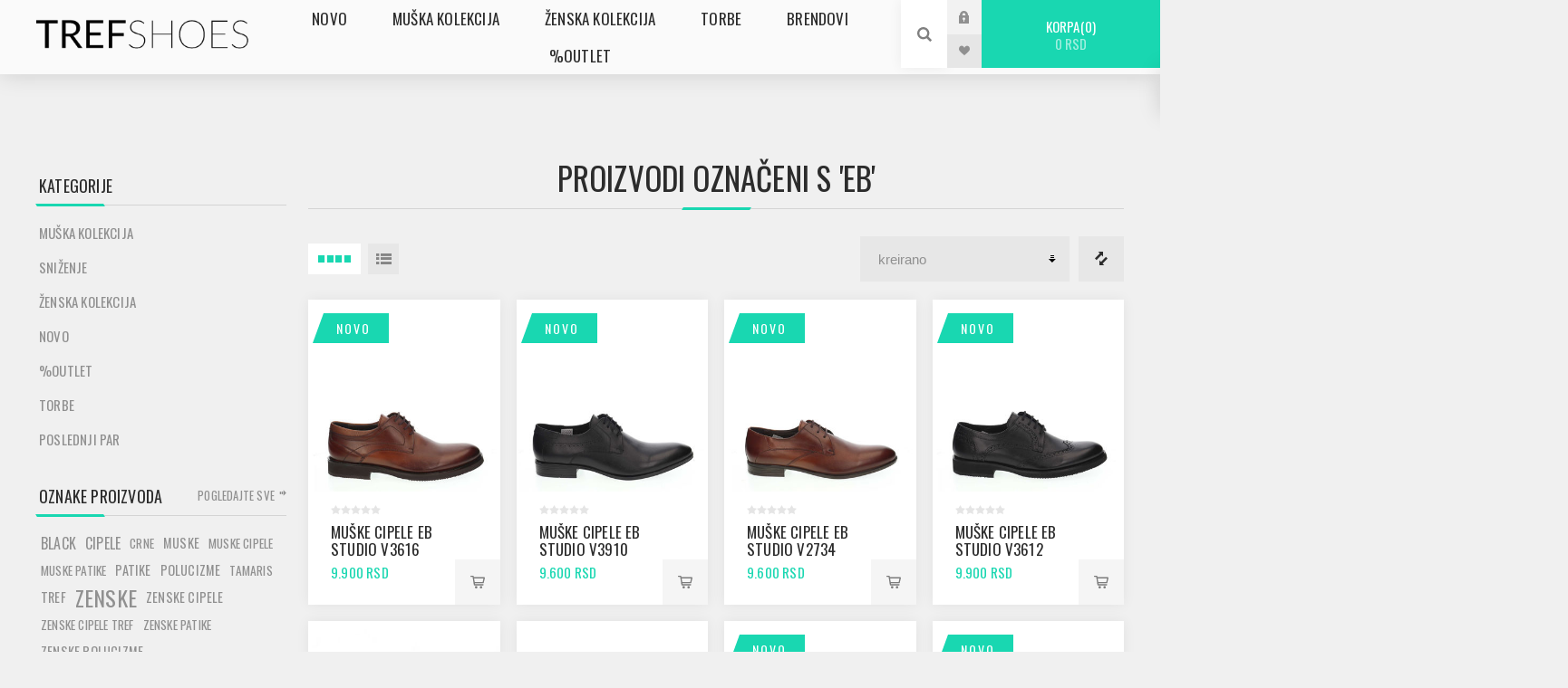

--- FILE ---
content_type: text/html; charset=utf-8
request_url: https://trefshoes.rs/eb
body_size: 9418
content:
<!DOCTYPE html><html lang=sr class=html-product-tag-page><head><title>Proizvodi ozna&#x10D;eni s &#x27;eb&#x27; - Obu&#x107;a Tref shoes - online prodaja</title><meta charset=UTF-8><meta name=description content=""><meta name=keywords content=""><meta name=generator content=nopCommerce><meta name=viewport content="width=device-width, initial-scale=1.0, user-scalable=0, minimum-scale=1.0, maximum-scale=1.0"><link href="https://fonts.googleapis.com/css2?family=Oswald:wght@200;300;400;500;600;700&amp;display=swap" rel=stylesheet><meta name=google-site-verification content=c7yhxxWQve6FnsNzupajniBOMbWBf2IOW7wwtCRan_0><script async src="https://www.googletagmanager.com/gtag/js?id=G-TP2D1BQCFS"></script><script>function gtag(){dataLayer.push(arguments)}window.dataLayer=window.dataLayer||[];gtag("js",new Date);gtag("config","G-TP2D1BQCFS")</script><script async src="https://www.googletagmanager.com/gtag/js?id=UA-181767990-1"></script><script>function gtag(){dataLayer.push(arguments)}window.dataLayer=window.dataLayer||[];gtag("js",new Date);gtag("config","UA-181767990-1")</script><script>!function(n,t,i,r,u,f,e){n.fbq||(u=n.fbq=function(){u.callMethod?u.callMethod.apply(u,arguments):u.queue.push(arguments)},n._fbq||(n._fbq=u),u.push=u,u.loaded=!0,u.version="2.0",u.queue=[],f=t.createElement(i),f.async=!0,f.src=r,e=t.getElementsByTagName(i)[0],e.parentNode.insertBefore(f,e))}(window,document,"script","https://connect.facebook.net/en_US/fbevents.js");fbq("init","444352043258393");fbq("track","PageView")</script><noscript><img height=1 width=1 style=display:none src="https://www.facebook.com/tr?id=444352043258393&amp;ev=PageView&amp;noscript=1"></noscript><meta name=facebook-domain-verification content=8azlrcrgjj3kcc14h5ff2bi4ue2ozp><script>(function(n,t,i,r,u){n[r]=n[r]||[];n[r].push({"gtm.start":(new Date).getTime(),event:"gtm.js"});var e=t.getElementsByTagName(i)[0],f=t.createElement(i),o=r!="dataLayer"?"&l="+r:"";f.async=!0;f.src="https://www.googletagmanager.com/gtm.js?id="+u+o;e.parentNode.insertBefore(f,e)})(window,document,"script","dataLayer","GTM-577HKRJ")</script><script async src="https://www.googletagmanager.com/gtag/js?id=G-451THQL2Z0"></script><script>function gtag(){dataLayer.push(arguments)}window.dataLayer=window.dataLayer||[];gtag("js",new Date);gtag("config","G-451THQL2Z0")</script><link href=/Themes/Venture/Content/slick/slick-theme.css rel=stylesheet><link href=/Themes/Venture/Content/slick/slick.css rel=stylesheet><link href=/Themes/Venture/Content/css/styles.css rel=stylesheet><link href=/Themes/Venture/Content/css/mobile.css rel=stylesheet><link href=/Themes/Venture/Content/css/480.css rel=stylesheet><link href=/Themes/Venture/Content/css/768.css rel=stylesheet><link href=/Themes/Venture/Content/css/1200.css rel=stylesheet><link href=/Plugins/SevenSpikes.Core/Styles/perfect-scrollbar.min.css rel=stylesheet><link href=/Plugins/SevenSpikes.Nop.Plugins.MegaMenu/Themes/Venture/Content/MegaMenu.css rel=stylesheet><link href=/Plugins/SevenSpikes.Nop.Plugins.InstantSearch/Themes/Venture/Content/InstantSearch.css rel=stylesheet><link href=/Plugins/SevenSpikes.Nop.Plugins.QuickView/Themes/Venture/Content/QuickView.css rel=stylesheet><link href=/lib/fineuploader/fine-uploader.min.css rel=stylesheet><link href=/Plugins/SevenSpikes.Nop.Plugins.ProductRibbons/Styles/Ribbons.common.css rel=stylesheet><link href=/Plugins/SevenSpikes.Nop.Plugins.ProductRibbons/Themes/Venture/Content/Ribbons.css rel=stylesheet><link href=/Plugins/SevenSpikes.Nop.Plugins.AjaxCart/Themes/Venture/Content/ajaxCart.css rel=stylesheet><link href="/Themes/Venture/Content/css/theme.custom-1.css?v=113" rel=stylesheet><link rel="shortcut icon" href=\icons\icons_0\favicon-_1_.ico><body class="products-by-tag-page-body light-theme"><noscript><iframe src="https://www.googletagmanager.com/ns.html?id=GTM-577HKRJ" height=0 width=0 style=display:none;visibility:hidden></iframe></noscript><div class=page-loader><div class=loader></div></div><div class=ajax-loading-block-window style=display:none></div><div id=dialog-notifications-success title=Obavijest style=display:none></div><div id=dialog-notifications-error title=Greška style=display:none></div><div id=dialog-notifications-warning title=Upozorenje style=display:none></div><div id=bar-notification class=bar-notification-container data-close=Zatvorite></div><!--[if lte IE 8]><div style=clear:both;height:59px;text-align:center;position:relative><a href=http://www.microsoft.com/windows/internet-explorer/default.aspx target=_blank> <img src=/Themes/Venture/Content/img/ie_warning.jpg height=42 width=820 alt="You are using an outdated browser. For a faster, safer browsing experience, upgrade for free today."> </a></div><![endif]--><div class=master-wrapper-page><div class=header><div class=header-upper><div class=header-selectors-wrapper></div></div><div class=header-lower><div class=header-left><div class=header-logo><a href="/" class=logo> <img alt="Tref Shoes" src=/images/thumbs/0000127_tref-logo.png></a></div></div><div class=header-center><div class="header-menu light-layout"><div class=close-menu><div class=mobile-logo><a href="/" class=logo> <img alt="Tref Shoes" src=/images/thumbs/0000127_tref-logo.png></a></div><span>Close</span></div><ul class=mega-menu data-isrtlenabled=false data-enableclickfordropdown=false><li><a href=/novo><span>Novo</span></a><li class=has-sublist><a class=with-subcategories href=/muska-obuca><span>Mu&#x161;ka kolekcija</span></a><div class=plus-button></div><div class=sublist-wrap><ul class=sublist><li class=back-button><span>Nazad</span><li><a class=lastLevelCategory href=/muske-patike title=Patike><span>Patike</span></a><li><a class=lastLevelCategory href=/muske-cipele title=Cipele><span>Cipele</span></a><li><a class=lastLevelCategory href=/muske-papuce title=Papuče><span>Papu&#x10D;e</span></a><li><a class=lastLevelCategory href=/muske-sandale title=Sandale><span>Sandale</span></a><li><a class=lastLevelCategory href=/muske-polucizme title=Polučizme><span>Polu&#x10D;izme</span></a></ul></div><li class=has-sublist><a class=with-subcategories href=/zenska-obuca><span>&#x17D;enska kolekcija</span></a><div class=plus-button></div><div class=sublist-wrap><ul class=sublist><li class=back-button><span>Nazad</span><li><a class=lastLevelCategory href=/zenske-patike title=Patike><span>Patike</span></a><li><a class=lastLevelCategory href=/zenske-cipele title=Cipele><span>Cipele</span></a><li><a class=lastLevelCategory href=/zenske-cipele-sa-stiklom title="Cipele sa štiklom"><span>Cipele sa &#x161;tiklom</span></a><li><a class=lastLevelCategory href=/zenske-baletanke title=Baletanke><span>Baletanke</span></a><li><a class=lastLevelCategory href=/zenske-sandale title=Sandale><span>Sandale</span></a><li><a class=lastLevelCategory href=/zenske-papuce title=Papuče><span>Papu&#x10D;e</span></a><li><a class=lastLevelCategory href=/zenske-polucizme title=Polučizme><span>Polu&#x10D;izme</span></a><li><a class=lastLevelCategory href=/zenske-cizme title=Čizme><span>&#x10C;izme</span></a></ul></div><li><a href=/torbe-2><span>Torbe</span></a><li class="has-sublist with-dropdown-in-grid"><a class=with-subcategories href=/manufacturer/all title=Brendovi><span>Brendovi</span></a><div class="dropdown manufacturers fullWidth boxes-8"><div class=row-wrapper><div class=row><div class=box><div class=title><a class=manufacturer href=/rieker title=Rieker><span>Rieker</span></a></div><div class=picture><a class=manufacturer href=/rieker title=Rieker> <img class=lazy src="[data-uri]" data-original=/images/thumbs/0054057_rieker_165.png alt="Slika za kategoriju Rieker" title="Slika za kategoriju Rieker"> </a></div></div><div class=box><div class=title><a class=manufacturer href=/tamaris title=Tamaris><span>Tamaris</span></a></div><div class=picture><a class=manufacturer href=/tamaris title=Tamaris> <img class=lazy src="[data-uri]" data-original=/images/thumbs/0000145_tamaris_165.png alt="Slika za kategoriju Tamaris" title="Slika za kategoriju Tamaris"> </a></div></div><div class=box><div class=title><a class=manufacturer href=/hanox title=Hanox><span>Hanox</span></a></div><div class=picture><a class=manufacturer href=/hanox title=Hanox> <img class=lazy src="[data-uri]" data-original=/images/thumbs/0063885_hanox_165.jpeg alt="Slika za kategoriju Hanox" title="Slika za kategoriju Hanox"> </a></div></div><div class=box><div class=title><a class=manufacturer href=/pepe-jeans title="Pepe Jeans"><span>Pepe Jeans</span></a></div><div class=picture><a class=manufacturer href=/pepe-jeans title="Pepe Jeans"> <img class=lazy src="[data-uri]" data-original=/images/thumbs/0053888_pepe-jeans_165.jpeg alt="Slika za kategoriju Pepe Jeans" title="Slika za kategoriju Pepe Jeans"> </a></div></div><div class=box><div class=title><a class=manufacturer href=/caprice title=Caprice><span>Caprice</span></a></div><div class=picture><a class=manufacturer href=/caprice title=Caprice> <img class=lazy src="[data-uri]" data-original=/images/thumbs/0000153_caprice_165.png alt="Slika za kategoriju Caprice" title="Slika za kategoriju Caprice"> </a></div></div><div class=box><div class=title><a class=manufacturer href=/lucy-comfort title="Lucy Comfort"><span>Lucy Comfort</span></a></div><div class=picture><a class=manufacturer href=/lucy-comfort title="Lucy Comfort"> <img class=lazy src="[data-uri]" data-original=/images/thumbs/0063386_lucy-comfort_165.png alt="Slika za kategoriju Lucy Comfort" title="Slika za kategoriju Lucy Comfort"> </a></div></div><div class=box><div class=title><a class=manufacturer href=/john-richardo title="John Richardo"><span>John Richardo</span></a></div><div class=picture><a class=manufacturer href=/john-richardo title="John Richardo"> <img class=lazy src="[data-uri]" data-original=/images/thumbs/0063989_john-richardo_165.jpeg alt="Slika za kategoriju John Richardo" title="Slika za kategoriju John Richardo"> </a></div></div><div class=box><div class=title><a class=manufacturer href=/m-gess title=mGESS><span>mGESS</span></a></div><div class=picture><a class=manufacturer href=/m-gess title=mGESS> <img class=lazy src="[data-uri]" data-original=/images/thumbs/0064843_mgess_165.jpeg alt="Slika za kategoriju mGESS" title="Slika za kategoriju mGESS"> </a></div></div></div></div></div><li><a href=/outlet><span>%Outlet</span></a></ul><div class=menu-title><span>Menu</span></div><ul class=mega-menu-responsive><li><a href=/novo><span>Novo</span></a><li class=has-sublist><a class=with-subcategories href=/muska-obuca><span>Mu&#x161;ka kolekcija</span></a><div class=plus-button></div><div class=sublist-wrap><ul class=sublist><li class=back-button><span>Nazad</span><li><a class=lastLevelCategory href=/muske-patike title=Patike><span>Patike</span></a><li><a class=lastLevelCategory href=/muske-cipele title=Cipele><span>Cipele</span></a><li><a class=lastLevelCategory href=/muske-papuce title=Papuče><span>Papu&#x10D;e</span></a><li><a class=lastLevelCategory href=/muske-sandale title=Sandale><span>Sandale</span></a><li><a class=lastLevelCategory href=/muske-polucizme title=Polučizme><span>Polu&#x10D;izme</span></a></ul></div><li class=has-sublist><a class=with-subcategories href=/zenska-obuca><span>&#x17D;enska kolekcija</span></a><div class=plus-button></div><div class=sublist-wrap><ul class=sublist><li class=back-button><span>Nazad</span><li><a class=lastLevelCategory href=/zenske-patike title=Patike><span>Patike</span></a><li><a class=lastLevelCategory href=/zenske-cipele title=Cipele><span>Cipele</span></a><li><a class=lastLevelCategory href=/zenske-cipele-sa-stiklom title="Cipele sa štiklom"><span>Cipele sa &#x161;tiklom</span></a><li><a class=lastLevelCategory href=/zenske-baletanke title=Baletanke><span>Baletanke</span></a><li><a class=lastLevelCategory href=/zenske-sandale title=Sandale><span>Sandale</span></a><li><a class=lastLevelCategory href=/zenske-papuce title=Papuče><span>Papu&#x10D;e</span></a><li><a class=lastLevelCategory href=/zenske-polucizme title=Polučizme><span>Polu&#x10D;izme</span></a><li><a class=lastLevelCategory href=/zenske-cizme title=Čizme><span>&#x10C;izme</span></a></ul></div><li><a href=/torbe-2><span>Torbe</span></a><li class=has-sublist><a class=with-subcategories href=/manufacturer/all title=Brendovi><span>Brendovi</span></a><div class=plus-button></div><div class=sublist-wrap><ul class=sublist><li class=back-button><span>Nazad</span><li><a href=/rieker title=Rieker><span>Rieker</span></a><li><a href=/tamaris title=Tamaris><span>Tamaris</span></a><li><a href=/hanox title=Hanox><span>Hanox</span></a><li><a href=/pepe-jeans title="Pepe Jeans"><span>Pepe Jeans</span></a><li><a href=/caprice title=Caprice><span>Caprice</span></a><li><a href=/lucy-comfort title="Lucy Comfort"><span>Lucy Comfort</span></a><li><a href=/john-richardo title="John Richardo"><span>John Richardo</span></a><li><a href=/m-gess title=mGESS><span>mGESS</span></a><li><a class=view-all href=/manufacturer/all title="View All"> <span>View All</span> </a></ul></div><li><a href=/outlet><span>%Outlet</span></a></ul><div class=mobile-menu-items><div class=header-links><div class=header-links-box><div class="header-links-box-top not-authenticated"><div class="header-link-wrapper login"><a href="/login?returnUrl=%2Feb" title=Prijava class=ico-login>Prijava</a></div><div class="header-link-wrapper register"><a href="/register?returnUrl=%2Feb" title="Registrujte se" class=ico-register>Registrujte se</a></div></div><div class=header-links-box-bottom><div class=header-link-wrapper><a href=/wishlist title="Lista želja" class=ico-wishlist> <span class=wishlist-label>Lista želja</span> <span class=wishlist-qty>(0)</span> </a></div></div></div></div></div></div></div><div class=header-right><div class="search-box store-search-box"><form method=get id=small-search-box-form action=/search><input type=search class=search-box-text id=small-searchterms autocomplete=off name=q placeholder=Pretraga aria-label=Pretraga> <input type=hidden class=instantSearchResourceElement data-highlightfirstfoundelement=true data-minkeywordlength=2 data-defaultproductsortoption=5 data-instantsearchurl=/instantSearchFor data-searchpageurl=/search data-searchinproductdescriptions=true data-numberofvisibleproducts=5> <input type=submit class="button-1 search-box-button" value=Pretraga></form><div class=search-opener>Pretraga</div></div><div class=header-links><div class=header-links-box><div class="header-links-box-top not-authenticated"><div class="header-link-wrapper login"><a href="/login?returnUrl=%2Feb" title=Prijava class=ico-login>Prijava</a></div><div class="header-link-wrapper register"><a href="/register?returnUrl=%2Feb" title="Registrujte se" class=ico-register>Registrujte se</a></div></div><div class=header-links-box-bottom><div class=header-link-wrapper><a href=/wishlist title="Lista želja" class=ico-wishlist> <span class=wishlist-label>Lista želja</span> <span class=wishlist-qty>(0)</span> </a></div></div></div></div><div class=cart-wrapper id=flyout-cart data-removeitemfromcarturl=/VentureTheme/RemoveItemFromCart data-flyoutcarturl=/VentureTheme/FlyoutShoppingCart><div id=topcartlink><a href=/cart class=ico-cart> Korpa<span id=CartQuantityBox class=cart-qty><span class=cart-qty-number>0</span></span> <span class=cart-total>0 RSD</span> </a></div><div class=flyout-cart><div class=mini-shopping-cart><div class=count>Vaša korpa je prazna.</div></div></div></div></div></div></div><div class=overlayOffCanvas></div><div class=responsive-nav-wrapper-parent><div class=responsive-nav-wrapper><div class=menu-title><span>Menu</span></div><div class=mobile-logo><a href="/" class=logo> <img alt="Tref Shoes" src=/images/thumbs/0000127_tref-logo.png></a></div><div class=search-wrap><span>Pretraga</span></div><div class=shopping-cart-link><a href=/cart>Korpa</a></div></div></div><div class=master-wrapper-content><div class=quickViewData data-productselector=.product-item data-productselectorchild=.buttons data-retrievequickviewurl=/quickviewdata data-quickviewbuttontext="Quick View" data-quickviewbuttontitle="Quick View" data-isquickviewpopupdraggable=False data-enablequickviewpopupoverlay=True data-accordionpanelsheightstyle=content data-getquickviewbuttonroute=/getquickviewbutton></div><div id=product-ribbon-info data-productid=0 data-productboxselector=".product-item, .item-holder" data-productboxpicturecontainerselector=".picture, .item-picture" data-productpagepicturesparentcontainerselector=.product-essential data-productpagebugpicturecontainerselector=.picture data-retrieveproductribbonsurl=/RetrieveProductRibbons></div><div class=ajaxCartInfo data-getajaxcartbuttonurl=/NopAjaxCart/GetAjaxCartButtonsAjax data-productpageaddtocartbuttonselector=.add-to-cart-button data-productboxaddtocartbuttonselector=.product-box-add-to-cart-button data-productboxproductitemelementselector=.product-item data-usenopnotification=False data-nopnotificationresource="
			Proizvod je Dodat u Vašu &lt;a href=&#34;/cart&#34;>korpu&lt;/a>
		" data-enableonproductpage=True data-enableoncatalogpages=True data-minishoppingcartquatityformattingresource=({0}) data-miniwishlistquatityformattingresource=({0}) data-addtowishlistbuttonselector=.add-to-wishlist-button></div><input id=addProductVariantToCartUrl name=addProductVariantToCartUrl type=hidden value=/AddProductFromProductDetailsPageToCartAjax> <input id=addProductToCartUrl name=addProductToCartUrl type=hidden value=/AddProductToCartAjax> <input id=miniShoppingCartUrl name=miniShoppingCartUrl type=hidden value=/MiniShoppingCart> <input id=flyoutShoppingCartUrl name=flyoutShoppingCartUrl type=hidden value=/NopAjaxCartFlyoutShoppingCart> <input id=checkProductAttributesUrl name=checkProductAttributesUrl type=hidden value=/CheckIfProductOrItsAssociatedProductsHasAttributes> <input id=getMiniProductDetailsViewUrl name=getMiniProductDetailsViewUrl type=hidden value=/GetMiniProductDetailsView> <input id=flyoutShoppingCartPanelSelector name=flyoutShoppingCartPanelSelector type=hidden value=#flyout-cart> <input id=shoppingCartMenuLinkSelector name=shoppingCartMenuLinkSelector type=hidden value=.cart-qty> <input id=wishlistMenuLinkSelector name=wishlistMenuLinkSelector type=hidden value=span.wishlist-qty><div class=master-column-wrapper><div class="center-2 items-4"><div class="page product-tag-page"><div class=page-title><h1>Proizvodi ozna&#x10D;eni s &#x27;eb&#x27;</h1></div><div class=page-body><div class=product-selectors><div class=filters-button-wrapper><button class=filters-button>Filteri</button></div><div class=product-viewmode><a href="https://trefshoes.rs/eb?viewmode=grid" title=Rešetka class="viewmode-icon grid items-4 selected">4 Itemi u Re&#x161;etka</a> <a href="https://trefshoes.rs/eb?viewmode=list" title=Lista class="viewmode-icon list">Lista</a></div><div class=compare-products-link><a href=/compareproducts>Lista za poredjenje proizvoda</a></div><div class=product-sorting><select aria-label="Odabir redoslijeda sortiranja proizvoda" id=products-orderby name=products-orderby onchange=setLocation(this.value)><option selected value="https://trefshoes.rs/eb?orderby=15">Kreirano<option value="https://trefshoes.rs/eb?orderby=5">Naziv: A do Z<option value="https://trefshoes.rs/eb?orderby=6">Naziv: Z do A<option value="https://trefshoes.rs/eb?orderby=10">cena: od najni&#x17E;e do najvi&#x161;e<option value="https://trefshoes.rs/eb?orderby=11">cena: od najvi&#x161;e do najni&#x17E;e</select></div></div><div class=product-grid><div class=item-grid><div class=item-box><div class=product-item data-productid=47576><div class=picture><a href=/mu%C5%A1ke-cipele-eb-studio-v3616-antik title="Prikažite detalje za Muške cipele EB Studio V3616 antik"> <img src="[data-uri]" data-lazyloadsrc=/images/thumbs/0082837_muske-cipele-eb-studio-v3616-antik_360.jpeg alt="Slika Muške cipele EB Studio V3616 antik" title="Prikažite detalje za Muške cipele EB Studio V3616 antik" class=picture-img> </a></div><div class=details><h2 class=product-title><a href=/mu%C5%A1ke-cipele-eb-studio-v3616-antik>Mu&#x161;ke cipele EB Studio V3616 antik</a></h2><div class=product-rating-box title="0 ocena(a)"><div class=rating><div style=width:0%></div></div></div><div class=description>Šifra proizvoda: V3616</div><div class=add-info><div class=prices><div class=box-prices-wrapper><span class="price actual-price">9.900 RSD</span></div><div class=additional-price-info></div></div><div class="buttons items-4"><input type=button value="Dodajte listi za poredjenje" title="Dodajte listi za poredjenje" class="button-2 add-to-compare-list-button" onclick="return AjaxCart.addproducttocomparelist(&#34;/compareproducts/add/47576&#34;),!1"> <input type=button value="Dodajte na lista želja" title="Dodajte na lista želja" class="button-2 add-to-wishlist-button" onclick="return AjaxCart.addproducttocart_catalog(&#34;/addproducttocart/catalog/47576/2/1&#34;),!1"> <input type=button value="Dodajte u korpu" title="Dodajte u korpu" class="button-2 product-box-add-to-cart-button" onclick="return AjaxCart.addproducttocart_catalog(&#34;/addproducttocart/catalog/47576/1/1&#34;),!1"></div></div></div></div></div><div class=item-box><div class=product-item data-productid=47575><div class=picture><a href=/mu%C5%A1ke-cipele-eb-studio-v3910-crne title="Prikažite detalje za Muške cipele EB Studio V3910 crne"> <img src="[data-uri]" data-lazyloadsrc=/images/thumbs/0082829_muske-cipele-eb-studio-v3910-crne_360.jpeg alt="Slika Muške cipele EB Studio V3910 crne" title="Prikažite detalje za Muške cipele EB Studio V3910 crne" class=picture-img> </a></div><div class=details><h2 class=product-title><a href=/mu%C5%A1ke-cipele-eb-studio-v3910-crne>Mu&#x161;ke cipele EB Studio V3910 crne</a></h2><div class=product-rating-box title="0 ocena(a)"><div class=rating><div style=width:0%></div></div></div><div class=description>Šifra proizvoda: V3910</div><div class=add-info><div class=prices><div class=box-prices-wrapper><span class="price actual-price">9.600 RSD</span></div><div class=additional-price-info></div></div><div class="buttons items-4"><input type=button value="Dodajte listi za poredjenje" title="Dodajte listi za poredjenje" class="button-2 add-to-compare-list-button" onclick="return AjaxCart.addproducttocomparelist(&#34;/compareproducts/add/47575&#34;),!1"> <input type=button value="Dodajte na lista želja" title="Dodajte na lista želja" class="button-2 add-to-wishlist-button" onclick="return AjaxCart.addproducttocart_catalog(&#34;/addproducttocart/catalog/47575/2/1&#34;),!1"> <input type=button value="Dodajte u korpu" title="Dodajte u korpu" class="button-2 product-box-add-to-cart-button" onclick="return AjaxCart.addproducttocart_catalog(&#34;/addproducttocart/catalog/47575/1/1&#34;),!1"></div></div></div></div></div><div class=item-box><div class=product-item data-productid=47574><div class=picture><a href=/mu%C5%A1ke-cipele-eb-studio-v2734-antik title="Prikažite detalje za Muške cipele EB Studio V2734 antik"> <img src="[data-uri]" data-lazyloadsrc=/images/thumbs/0082822_muske-cipele-eb-studio-v2734-antik_360.jpeg alt="Slika Muške cipele EB Studio V2734 antik" title="Prikažite detalje za Muške cipele EB Studio V2734 antik" class=picture-img> </a></div><div class=details><h2 class=product-title><a href=/mu%C5%A1ke-cipele-eb-studio-v2734-antik>Mu&#x161;ke cipele EB Studio V2734 antik</a></h2><div class=product-rating-box title="0 ocena(a)"><div class=rating><div style=width:0%></div></div></div><div class=description>Šifra proizvoda: V2734</div><div class=add-info><div class=prices><div class=box-prices-wrapper><span class="price actual-price">9.600 RSD</span></div><div class=additional-price-info></div></div><div class="buttons items-4"><input type=button value="Dodajte listi za poredjenje" title="Dodajte listi za poredjenje" class="button-2 add-to-compare-list-button" onclick="return AjaxCart.addproducttocomparelist(&#34;/compareproducts/add/47574&#34;),!1"> <input type=button value="Dodajte na lista želja" title="Dodajte na lista želja" class="button-2 add-to-wishlist-button" onclick="return AjaxCart.addproducttocart_catalog(&#34;/addproducttocart/catalog/47574/2/1&#34;),!1"> <input type=button value="Dodajte u korpu" title="Dodajte u korpu" class="button-2 product-box-add-to-cart-button" onclick="return AjaxCart.addproducttocart_catalog(&#34;/addproducttocart/catalog/47574/1/1&#34;),!1"></div></div></div></div></div><div class=item-box><div class=product-item data-productid=47573><div class=picture><a href=/mu%C5%A1ke-cipele-eb-studio-v3612-crne title="Prikažite detalje za Muške cipele EB Studio  V3612 crne"> <img src="[data-uri]" data-lazyloadsrc=/images/thumbs/0082815_muske-cipele-eb-studio-v3612-crne_360.jpeg alt="Slika Muške cipele EB Studio  V3612 crne" title="Prikažite detalje za Muške cipele EB Studio  V3612 crne" class=picture-img> </a></div><div class=details><h2 class=product-title><a href=/mu%C5%A1ke-cipele-eb-studio-v3612-crne>Mu&#x161;ke cipele EB Studio V3612 crne</a></h2><div class=product-rating-box title="0 ocena(a)"><div class=rating><div style=width:0%></div></div></div><div class=description>Šifra proizvoda: V3612</div><div class=add-info><div class=prices><div class=box-prices-wrapper><span class="price actual-price">9.900 RSD</span></div><div class=additional-price-info></div></div><div class="buttons items-4"><input type=button value="Dodajte listi za poredjenje" title="Dodajte listi za poredjenje" class="button-2 add-to-compare-list-button" onclick="return AjaxCart.addproducttocomparelist(&#34;/compareproducts/add/47573&#34;),!1"> <input type=button value="Dodajte na lista želja" title="Dodajte na lista želja" class="button-2 add-to-wishlist-button" onclick="return AjaxCart.addproducttocart_catalog(&#34;/addproducttocart/catalog/47573/2/1&#34;),!1"> <input type=button value="Dodajte u korpu" title="Dodajte u korpu" class="button-2 product-box-add-to-cart-button" onclick="return AjaxCart.addproducttocart_catalog(&#34;/addproducttocart/catalog/47573/1/1&#34;),!1"></div></div></div></div></div><div class=item-box><div class=product-item data-productid=32543><div class=picture><a href=/mu%C5%A1ke-polu%C4%8Dizme-eb-studio-bs370-crne title="Prikažite detalje za Muške polučizme EB Studio BS370 crne"> <img src="[data-uri]" data-lazyloadsrc=/images/thumbs/0084594_muske-polucizme-eb-studio-bs370-crne_360.jpeg alt="Slika Muške polučizme EB Studio BS370 crne" title="Prikažite detalje za Muške polučizme EB Studio BS370 crne" class=picture-img> </a></div><div class=details><h2 class=product-title><a href=/mu%C5%A1ke-polu%C4%8Dizme-eb-studio-bs370-crne>Mu&#x161;ke polu&#x10D;izme EB Studio BS370 crne</a></h2><div class=product-rating-box title="0 ocena(a)"><div class=rating><div style=width:0%></div></div></div><div class=description>Šifra proizvoda: BS370</div><div class=add-info><div class=prices><div class=box-prices-wrapper><span class="price actual-price">10.240 RSD</span> <span class="price old-price">12.800 RSD</span></div><div class=additional-price-info></div></div><div class="buttons items-4"><input type=button value="Dodajte listi za poredjenje" title="Dodajte listi za poredjenje" class="button-2 add-to-compare-list-button" onclick="return AjaxCart.addproducttocomparelist(&#34;/compareproducts/add/32543&#34;),!1"> <input type=button value="Dodajte na lista želja" title="Dodajte na lista želja" class="button-2 add-to-wishlist-button" onclick="return AjaxCart.addproducttocart_catalog(&#34;/addproducttocart/catalog/32543/2/1&#34;),!1"> <input type=button value="Dodajte u korpu" title="Dodajte u korpu" class="button-2 product-box-add-to-cart-button" onclick="return AjaxCart.addproducttocart_catalog(&#34;/addproducttocart/catalog/32543/1/1&#34;),!1"></div></div></div></div></div><div class=item-box><div class=product-item data-productid=32542><div class=picture><a href=/mu%C5%A1ke-polu%C4%8Dizme-eb-studio-bs370-antik title="Prikažite detalje za Muške polučizme EB Studio BS370 antik"> <img src="[data-uri]" data-lazyloadsrc=/images/thumbs/0084600_muske-polucizme-eb-studio-bs370-antik_360.jpeg alt="Slika Muške polučizme EB Studio BS370 antik" title="Prikažite detalje za Muške polučizme EB Studio BS370 antik" class=picture-img> </a></div><div class=details><h2 class=product-title><a href=/mu%C5%A1ke-polu%C4%8Dizme-eb-studio-bs370-antik>Mu&#x161;ke polu&#x10D;izme EB Studio BS370 antik</a></h2><div class=product-rating-box title="0 ocena(a)"><div class=rating><div style=width:0%></div></div></div><div class=description>Šifra proizvoda: BS370</div><div class=add-info><div class=prices><div class=box-prices-wrapper><span class="price actual-price">10.240 RSD</span> <span class="price old-price">12.800 RSD</span></div><div class=additional-price-info></div></div><div class="buttons items-4"><input type=button value="Dodajte listi za poredjenje" title="Dodajte listi za poredjenje" class="button-2 add-to-compare-list-button" onclick="return AjaxCart.addproducttocomparelist(&#34;/compareproducts/add/32542&#34;),!1"> <input type=button value="Dodajte na lista želja" title="Dodajte na lista želja" class="button-2 add-to-wishlist-button" onclick="return AjaxCart.addproducttocart_catalog(&#34;/addproducttocart/catalog/32542/2/1&#34;),!1"> <input type=button value="Dodajte u korpu" title="Dodajte u korpu" class="button-2 product-box-add-to-cart-button" onclick="return AjaxCart.addproducttocart_catalog(&#34;/addproducttocart/catalog/32542/1/1&#34;),!1"></div></div></div></div></div><div class=item-box><div class=product-item data-productid=32539><div class=picture><a href=/mu%C5%A1ke-cipele-eb-studio-v3701-crne title="Prikažite detalje za Muške cipele EB Studio  V3701 crne"> <img src="[data-uri]" data-lazyloadsrc=/images/thumbs/0082800_muske-cipele-eb-studio-v3701-crne_360.jpeg alt="Slika Muške cipele EB Studio  V3701 crne" title="Prikažite detalje za Muške cipele EB Studio  V3701 crne" class=picture-img> </a></div><div class=details><h2 class=product-title><a href=/mu%C5%A1ke-cipele-eb-studio-v3701-crne>Mu&#x161;ke cipele EB Studio V3701 crne</a></h2><div class=product-rating-box title="0 ocena(a)"><div class=rating><div style=width:0%></div></div></div><div class=description>Šifra proizvoda: V3701</div><div class=add-info><div class=prices><div class=box-prices-wrapper><span class="price actual-price">10.200 RSD</span></div><div class=additional-price-info></div></div><div class="buttons items-4"><input type=button value="Dodajte listi za poredjenje" title="Dodajte listi za poredjenje" class="button-2 add-to-compare-list-button" onclick="return AjaxCart.addproducttocomparelist(&#34;/compareproducts/add/32539&#34;),!1"> <input type=button value="Dodajte na lista želja" title="Dodajte na lista želja" class="button-2 add-to-wishlist-button" onclick="return AjaxCart.addproducttocart_catalog(&#34;/addproducttocart/catalog/32539/2/1&#34;),!1"> <input type=button value="Dodajte u korpu" title="Dodajte u korpu" class="button-2 product-box-add-to-cart-button" onclick="return AjaxCart.addproducttocart_catalog(&#34;/addproducttocart/catalog/32539/1/1&#34;),!1"></div></div></div></div></div><div class=item-box><div class=product-item data-productid=32538><div class=picture><a href=/mu%C5%A1ke-cipele-eb-studio-v3701-antik title="Prikažite detalje za Muške cipele EB Studio V3701 antik"> <img src="[data-uri]" data-lazyloadsrc=/images/thumbs/0082807_muske-cipele-eb-studio-v3701-antik_360.jpeg alt="Slika Muške cipele EB Studio V3701 antik" title="Prikažite detalje za Muške cipele EB Studio V3701 antik" class=picture-img> </a></div><div class=details><h2 class=product-title><a href=/mu%C5%A1ke-cipele-eb-studio-v3701-antik>Mu&#x161;ke cipele EB Studio V3701 antik</a></h2><div class=product-rating-box title="0 ocena(a)"><div class=rating><div style=width:0%></div></div></div><div class=description>Šifra proizvoda: V3701</div><div class=add-info><div class=prices><div class=box-prices-wrapper><span class="price actual-price">10.200 RSD</span></div><div class=additional-price-info></div></div><div class="buttons items-4"><input type=button value="Dodajte listi za poredjenje" title="Dodajte listi za poredjenje" class="button-2 add-to-compare-list-button" onclick="return AjaxCart.addproducttocomparelist(&#34;/compareproducts/add/32538&#34;),!1"> <input type=button value="Dodajte na lista želja" title="Dodajte na lista želja" class="button-2 add-to-wishlist-button" onclick="return AjaxCart.addproducttocart_catalog(&#34;/addproducttocart/catalog/32538/2/1&#34;),!1"> <input type=button value="Dodajte u korpu" title="Dodajte u korpu" class="button-2 product-box-add-to-cart-button" onclick="return AjaxCart.addproducttocart_catalog(&#34;/addproducttocart/catalog/32538/1/1&#34;),!1"></div></div></div></div></div><div class=item-box><div class=product-item data-productid=32537><div class=picture><a href=/mu%C5%A1ke-cipele-eb-studio-v2849-crne title="Prikažite detalje za Muške cipele EB Studio V2849 crne"> <img src="[data-uri]" data-lazyloadsrc=/images/thumbs/0056688_muske-cipele-eb-studio-v2849-crne_360.jpeg alt="Slika Muške cipele EB Studio V2849 crne" title="Prikažite detalje za Muške cipele EB Studio V2849 crne" class=picture-img> </a></div><div class=details><h2 class=product-title><a href=/mu%C5%A1ke-cipele-eb-studio-v2849-crne>Mu&#x161;ke cipele EB Studio V2849 crne</a></h2><div class=product-rating-box title="0 ocena(a)"><div class=rating><div style=width:0%></div></div></div><div class=description>Šifra proizvoda: V2849</div><div class=add-info><div class=prices><div class=box-prices-wrapper><span class="price actual-price">9.900 RSD</span></div><div class=additional-price-info></div></div><div class="buttons items-4"><input type=button value="Dodajte listi za poredjenje" title="Dodajte listi za poredjenje" class="button-2 add-to-compare-list-button" onclick="return AjaxCart.addproducttocomparelist(&#34;/compareproducts/add/32537&#34;),!1"> <input type=button value="Dodajte na lista želja" title="Dodajte na lista želja" class="button-2 add-to-wishlist-button" onclick="return AjaxCart.addproducttocart_catalog(&#34;/addproducttocart/catalog/32537/2/1&#34;),!1"> <input type=button value="Dodajte u korpu" title="Dodajte u korpu" class="button-2 product-box-add-to-cart-button" onclick="return AjaxCart.addproducttocart_catalog(&#34;/addproducttocart/catalog/32537/1/1&#34;),!1"></div></div></div></div></div><div class=item-box><div class=product-item data-productid=32454><div class=picture><a href=/mu%C5%A1ke-cipele-eb-studio-v2931-crne title="Prikažite detalje za Muške cipele EB Studio  V2931 crne"> <img src="[data-uri]" data-lazyloadsrc=/images/thumbs/0056664_muske-cipele-eb-studio-v2931-crne_360.jpeg alt="Slika Muške cipele EB Studio  V2931 crne" title="Prikažite detalje za Muške cipele EB Studio  V2931 crne" class=picture-img> </a></div><div class=details><h2 class=product-title><a href=/mu%C5%A1ke-cipele-eb-studio-v2931-crne>Mu&#x161;ke cipele EB Studio V2931 crne</a></h2><div class=product-rating-box title="0 ocena(a)"><div class=rating><div style=width:0%></div></div></div><div class=description>Šifra proizvoda: V2931</div><div class=add-info><div class=prices><div class=box-prices-wrapper><span class="price actual-price">7.680 RSD</span> <span class="price old-price">9.600 RSD</span></div><div class=additional-price-info></div></div><div class="buttons items-4"><input type=button value="Dodajte listi za poredjenje" title="Dodajte listi za poredjenje" class="button-2 add-to-compare-list-button" onclick="return AjaxCart.addproducttocomparelist(&#34;/compareproducts/add/32454&#34;),!1"> <input type=button value="Dodajte na lista želja" title="Dodajte na lista želja" class="button-2 add-to-wishlist-button" onclick="return AjaxCart.addproducttocart_catalog(&#34;/addproducttocart/catalog/32454/2/1&#34;),!1"> <input type=button value="Dodajte u korpu" title="Dodajte u korpu" class="button-2 product-box-add-to-cart-button" onclick="return AjaxCart.addproducttocart_catalog(&#34;/addproducttocart/catalog/32454/1/1&#34;),!1"></div></div></div></div></div><div class=item-box><div class=product-item data-productid=32453><div class=picture><a href=/mu%C5%A1ke-cipele-eb-studio-v2931-antik title="Prikažite detalje za Muške cipele EB Studio  V2931 antik"> <img src="[data-uri]" data-lazyloadsrc=/images/thumbs/0056716_muske-cipele-eb-studio-v2931-antik_360.jpeg alt="Slika Muške cipele EB Studio  V2931 antik" title="Prikažite detalje za Muške cipele EB Studio  V2931 antik" class=picture-img> </a></div><div class=details><h2 class=product-title><a href=/mu%C5%A1ke-cipele-eb-studio-v2931-antik>Mu&#x161;ke cipele EB Studio V2931 antik</a></h2><div class=product-rating-box title="0 ocena(a)"><div class=rating><div style=width:0%></div></div></div><div class=description>Šifra proizvoda: V2931</div><div class=add-info><div class=prices><div class=box-prices-wrapper><span class="price actual-price">7.680 RSD</span> <span class="price old-price">9.600 RSD</span></div><div class=additional-price-info></div></div><div class="buttons items-4"><input type=button value="Dodajte listi za poredjenje" title="Dodajte listi za poredjenje" class="button-2 add-to-compare-list-button" onclick="return AjaxCart.addproducttocomparelist(&#34;/compareproducts/add/32453&#34;),!1"> <input type=button value="Dodajte na lista želja" title="Dodajte na lista želja" class="button-2 add-to-wishlist-button" onclick="return AjaxCart.addproducttocart_catalog(&#34;/addproducttocart/catalog/32453/2/1&#34;),!1"> <input type=button value="Dodajte u korpu" title="Dodajte u korpu" class="button-2 product-box-add-to-cart-button" onclick="return AjaxCart.addproducttocart_catalog(&#34;/addproducttocart/catalog/32453/1/1&#34;),!1"></div></div></div></div></div><div class=item-box><div class=product-item data-productid=32452><div class=picture><a href=/mu%C5%A1ke-cipele-eb-studio-v2801-crne title="Prikažite detalje za Muške cipele EB Studio  V2801 crne"> <img src="[data-uri]" data-lazyloadsrc=/images/thumbs/0056670_muske-cipele-eb-studio-v2801-crne_360.jpeg alt="Slika Muške cipele EB Studio  V2801 crne" title="Prikažite detalje za Muške cipele EB Studio  V2801 crne" class=picture-img> </a></div><div class=details><h2 class=product-title><a href=/mu%C5%A1ke-cipele-eb-studio-v2801-crne>Mu&#x161;ke cipele EB Studio V2801 crne</a></h2><div class=product-rating-box title="0 ocena(a)"><div class=rating><div style=width:0%></div></div></div><div class=description>Šifra proizvoda: V2801</div><div class=add-info><div class=prices><div class=box-prices-wrapper><span class="price actual-price">9.600 RSD</span></div><div class=additional-price-info></div></div><div class="buttons items-4"><input type=button value="Dodajte listi za poredjenje" title="Dodajte listi za poredjenje" class="button-2 add-to-compare-list-button" onclick="return AjaxCart.addproducttocomparelist(&#34;/compareproducts/add/32452&#34;),!1"> <input type=button value="Dodajte na lista želja" title="Dodajte na lista želja" class="button-2 add-to-wishlist-button" onclick="return AjaxCart.addproducttocart_catalog(&#34;/addproducttocart/catalog/32452/2/1&#34;),!1"> <input type=button value="Dodajte u korpu" title="Dodajte u korpu" class="button-2 product-box-add-to-cart-button" onclick="return AjaxCart.addproducttocart_catalog(&#34;/addproducttocart/catalog/32452/1/1&#34;),!1"></div></div></div></div></div><div class=item-box><div class=product-item data-productid=32451><div class=picture><a href=/mu%C5%A1ke-cipele-eb-studio-v2801-antik title="Prikažite detalje za Muške cipele EB Studio  V2801 antik"> <img src="[data-uri]" data-lazyloadsrc=/images/thumbs/0056238_muske-cipele-eb-studio-v2801-antik_360.jpeg alt="Slika Muške cipele EB Studio  V2801 antik" title="Prikažite detalje za Muške cipele EB Studio  V2801 antik" class=picture-img> </a></div><div class=details><h2 class=product-title><a href=/mu%C5%A1ke-cipele-eb-studio-v2801-antik>Mu&#x161;ke cipele EB Studio V2801 antik</a></h2><div class=product-rating-box title="0 ocena(a)"><div class=rating><div style=width:0%></div></div></div><div class=description>Šifra proizvoda: V2801</div><div class=add-info><div class=prices><div class=box-prices-wrapper><span class="price actual-price">9.600 RSD</span></div><div class=additional-price-info></div></div><div class="buttons items-4"><input type=button value="Dodajte listi za poredjenje" title="Dodajte listi za poredjenje" class="button-2 add-to-compare-list-button" onclick="return AjaxCart.addproducttocomparelist(&#34;/compareproducts/add/32451&#34;),!1"> <input type=button value="Dodajte na lista želja" title="Dodajte na lista želja" class="button-2 add-to-wishlist-button" onclick="return AjaxCart.addproducttocart_catalog(&#34;/addproducttocart/catalog/32451/2/1&#34;),!1"> <input type=button value="Dodajte u korpu" title="Dodajte u korpu" class="button-2 product-box-add-to-cart-button" onclick="return AjaxCart.addproducttocart_catalog(&#34;/addproducttocart/catalog/32451/1/1&#34;),!1"></div></div></div></div></div><div class=item-box><div class=product-item data-productid=32448><div class=picture><a href=/mu%C5%A1ke-cipele-eb-studio-v2530-braon title="Prikažite detalje za Muške cipele EB Studio  V2530 braon"> <img src="[data-uri]" data-lazyloadsrc=/images/thumbs/0056673_muske-cipele-eb-studio-v2530-braon_360.jpeg alt="Slika Muške cipele EB Studio  V2530 braon" title="Prikažite detalje za Muške cipele EB Studio  V2530 braon" class=picture-img> </a></div><div class=details><h2 class=product-title><a href=/mu%C5%A1ke-cipele-eb-studio-v2530-braon>Mu&#x161;ke cipele EB Studio V2530 braon</a></h2><div class=product-rating-box title="0 ocena(a)"><div class=rating><div style=width:0%></div></div></div><div class=description>Šifra proizvoda: V2530</div><div class=add-info><div class=prices><div class=box-prices-wrapper><span class="price actual-price">9.600 RSD</span></div><div class=additional-price-info></div></div><div class="buttons items-4"><input type=button value="Dodajte listi za poredjenje" title="Dodajte listi za poredjenje" class="button-2 add-to-compare-list-button" onclick="return AjaxCart.addproducttocomparelist(&#34;/compareproducts/add/32448&#34;),!1"> <input type=button value="Dodajte na lista želja" title="Dodajte na lista želja" class="button-2 add-to-wishlist-button" onclick="return AjaxCart.addproducttocart_catalog(&#34;/addproducttocart/catalog/32448/2/1&#34;),!1"> <input type=button value="Dodajte u korpu" title="Dodajte u korpu" class="button-2 product-box-add-to-cart-button" onclick="return AjaxCart.addproducttocart_catalog(&#34;/addproducttocart/catalog/32448/1/1&#34;),!1"></div></div></div></div></div></div></div></div></div></div><div class=side-2><div class=blocks-wrapper><div class="block block-category-navigation"><div class=title><strong>Kategorije</strong></div><div class=listbox><ul class=list><li class=inactive><a href=/muska-obuca class=width-sublist> Mu&#x161;ka kolekcija </a><li class=inactive><a href=/snizenje> SNI&#x17D;ENJE </a><li class=inactive><a href=/zenska-obuca class=width-sublist> &#x17D;enska kolekcija </a><li class=inactive><a href=/novo> Novo </a><li class=inactive><a href=/outlet> %Outlet </a><li class=inactive><a href=/torbe-2> Torbe </a><li class=inactive><a href=/poslednji-par-2> POSLEDNJI PAR </a></ul></div></div><div class="block block-popular-tags"><div class=title><strong>Oznake proizvoda</strong></div><div class=listbox><div class=tags><ul><li><a href=/black style=font-size:100%>black</a><li><a href=/cipele-3 style=font-size:100%>cipele</a><li><a href=/crne style=font-size:85%>crne</a><li><a href=/muske style=font-size:90%>muske</a><li><a href=/muske-cipele-2 style=font-size:85%>muske cipele</a><li><a href=/muske-patike-2 style=font-size:85%>muske patike</a><li><a href=/patike-5 style=font-size:90%>patike</a><li><a href=/polucizme style=font-size:90%>polucizme</a><li><a href=/tamaris-2 style=font-size:85%>tamaris</a><li><a href=/tref-2 style=font-size:90%>tref</a><li><a href=/zenske style=font-size:150%>zenske</a><li><a href=/zenske-cipele-2 style=font-size:90%>zenske cipele</a><li><a href=/zenske-cipele-tref style=font-size:85%>zenske cipele tref</a><li><a href=/zenske-patike-2 style=font-size:85%>zenske patike</a><li><a href=/zenske-polucizme-2 style=font-size:90%>zenske polucizme</a></ul></div><div class=view-all><a href=/producttag/all>Pogledajte sve</a></div></div></div></div></div></div></div><div class=footer><div class=footer-block-newsetter><div class=new-lester-param><p class=newsletter-subscribe-text>NEWSLETTER PRIJAVA<p class="newsletter-subscribe-text new-letter" style=margin-bottom:0>Saznajte prvi za<p class="newsletter-subscribe-text new-letter"><strong>popuste i akcije!</strong></div><div class=footer-collapse><div class=newsletter><div class=title><strong>Novosti</strong></div><div class=newsletter-subscribe id=newsletter-subscribe-block><div class=newsletter-email><input id=newsletter-email class=newsletter-subscribe-text placeholder="Unesite svoj e-mail ovde..." aria-label="Prijavite se za naše novosti" type=email name=NewsletterEmail> <input type=button value="Pretplatite se" id=newsletter-subscribe-button class="button-1 newsletter-subscribe-button"></div><div class=newsletter-validation><span id=subscribe-loading-progress style=display:none class=please-wait>Pričekajte...</span> <span class=field-validation-valid data-valmsg-for=NewsletterEmail data-valmsg-replace=true></span></div></div><div class=newsletter-result id=newsletter-result-block></div></div></div></div><div class=footer-upper><div class="footer-block find-us"><div class=title><strong>Kontakt</strong></div><ul class="list footer-collapse"><li class=e-mail><span><a href=mailto:office@trefshoes.rs>office@trefshoes.rs</a></span><li class=mobile-phone><span>+381 65 384 4400</span><li class=phone><span><a href="tel:+381 20 384 440">+381 20 384 440</a></span></ul></div><div class="footer-block information"><div class=title><strong>Informacije</strong></div><ul class="list footer-collapse"><li><a href=/contactus>Kontaktirajte nas</a><li><a href=/o-nama>O nama</a><li><a href=/privacy-notice>Na&#x161;i podaci</a></ul></div><div class="footer-block my-account"><div class=title><strong>Korisnički centar</strong></div><ul class="list footer-collapse"><li><a href=/isporuka>Isporuka</a><li><a href=/reklamacije>Reklamacije</a><li><a href=/zamene>Zamene</a><li><a href=/conditions-of-use>Uslovi kori&#x161;&#x107;enja</a></ul></div><div class="footer-block sell-condition"><div class=title><strong>Uslovi Prodaje</strong></div><ul class="list footer-collapse"><li><a href=/na%C4%8Dini-pla%C4%87anja>Na&#x10D;ini pla&#x107;anja</a><li><a href=/op%C5%A1ti-uslovi>&#x10C;esta pitanja</a><li><a href=/pravilna-privatnosti>Pravila privatnosti</a></ul></div></div><div class=footer-middle><ul class=social-sharing><li><a target=_blank class=facebook href="https://www.facebook.com/obucatref/" aria-label=Facebook></a><li><a target=_blank class=instagram href="https://www.instagram.com/trefshoes.rs/" aria-label="Pratite nas na Instagram"></a></ul></div><div class=footer-lower><div class=footer-disclaimer>Autorska prava &copy; 2026 Tref Shoes. Sva prava zadržana.</div><div class=footer-powered-by>Powered by <a href="https://www.nopcommerce.com/">nopCommerce</a></div></div><link rel=stylesheet href=/Plugins/Payments.HalkBank/Content/styles.css><div class="halk-bank-footer footer-payment-block"><div class=img-wrapper><img class="footer-accepted-pay footer-payment img-with-margin" src=/Plugins/Payments.HalkBank/Content/visa-secure.jpg alt=""> <img class="footer-accepted-pay footer-payment img-with-margin" src=/Plugins/Payments.HalkBank/Content/mc_idcheck_hrz_rgb_pos.svg alt=""> <img class="footer-accepted-pay footer-payment img-with-margin" src=/Plugins/Payments.HalkBank/Content/ms_acc_opt_70_1x.png alt=""> <img class="footer-accepted-pay footer-payment img-with-margin" src=/Plugins/Payments.HalkBank/Content/master.png alt=""> <img class="footer-accepted-pay footer-payment img-with-margin" src=/Plugins/Payments.HalkBank/Content/DinaCard.jpg alt=""> <img class="footer-accepted-pay footer-payment img-with-margin" src=/Plugins/Payments.HalkBank/Content/visa.png alt=""> <img class="footer-accepted-pay footer-payment img-without-margin" src=/Plugins/Payments.HalkBank/Content/HALKBANK-logo.png alt=""></div></div></div></div><script src=/bundles/zlbfb3v9ws59l8pv-mvhj9il1fre55ktazomwgojqm4.min.js></script><script>$(document).ready(function(){$(".header").on("mouseenter","#flyout-cart",function(){$(this).addClass("active")}).on("mouseleave","#flyout-cart",function(){$(this).removeClass("active")})})</script><script id=instantSearchItemTemplate type=text/x-kendo-template>
    <div class="instant-search-item" data-url="${ data.CustomProperties.Url }">
        <a href="${ data.CustomProperties.Url }">
            <div class="img-block">
                <img src="${ data.DefaultPictureModel.ImageUrl }" alt="${ data.Name }" title="${ data.Name }" style="border: none">
            </div>
            <div class="detail">
                <div class="title">${ data.Name }</div>
                <div class="price"># var price = ""; if (data.ProductPrice.Price) { price = data.ProductPrice.Price } # #= price #</div>           
            </div>
        </a>
    </div>
</script><script>$("#small-search-box-form").on("submit",function(n){$("#small-searchterms").val()==""&&(alert("Molimo Vas unesite neku ključnu riječ za pretragu"),$("#small-searchterms").focus(),n.preventDefault())})</script><script>var localized_data={AjaxCartFailure:"Failed to add the product. Please refresh the page and try one more time."};AjaxCart.init(!1,".cart-qty",".wishlist-qty","#flyout-cart",localized_data)</script><script>function newsletter_subscribe(n){var t=$("#subscribe-loading-progress"),i;t.show();i={subscribe:n,email:$("#newsletter-email").val()};$.ajax({cache:!1,type:"POST",url:"/subscribenewsletter",data:i,success:function(n){$("#newsletter-result-block").html(n.Result);n.Success?($("#newsletter-subscribe-block").hide(),$("#newsletter-result-block").show()):$("#newsletter-result-block").fadeIn("slow").delay(2e3).fadeOut("slow")},error:function(){alert("Failed to subscribe.")},complete:function(){t.hide()}})}$(document).ready(function(){$("#newsletter-subscribe-button").on("click",function(){newsletter_subscribe("true")});$("#newsletter-email").on("keydown",function(n){if(n.keyCode==13)return $("#newsletter-subscribe-button").trigger("click"),!1})})</script><div class=scroll-back-button id=goToTop></div>

--- FILE ---
content_type: text/html; charset=utf-8
request_url: https://trefshoes.rs/RetrieveProductRibbons
body_size: 636
content:

            <a href="/mu%C5%A1ke-cipele-eb-studio-v3616-antik" class="ribbon-position top-left" data-productribbonid="1" data-productid="47576">
                <div class="product-ribbon new" style="top: 15px;&#xD;&#xA;right: -5px;&#xD;&#xA;padding: 6px 20px 6px 26px;&#xD;&#xA;overflow: hidden;">
                    

            <label class="ribbon-text" style="font-size: 14px;&#xD;&#xA;color:  #fff;&#xD;&#xA;letter-spacing: 2px;&#xD;&#xA;position: relative;&#xD;&#xA;z-index: 2;">Novo</label>

                </div>
            </a>
            <a href="/mu%C5%A1ke-cipele-eb-studio-v3910-crne" class="ribbon-position top-left" data-productribbonid="1" data-productid="47575">
                <div class="product-ribbon new" style="top: 15px;&#xD;&#xA;right: -5px;&#xD;&#xA;padding: 6px 20px 6px 26px;&#xD;&#xA;overflow: hidden;">
                    

            <label class="ribbon-text" style="font-size: 14px;&#xD;&#xA;color:  #fff;&#xD;&#xA;letter-spacing: 2px;&#xD;&#xA;position: relative;&#xD;&#xA;z-index: 2;">Novo</label>

                </div>
            </a>
            <a href="/mu%C5%A1ke-cipele-eb-studio-v2734-antik" class="ribbon-position top-left" data-productribbonid="1" data-productid="47574">
                <div class="product-ribbon new" style="top: 15px;&#xD;&#xA;right: -5px;&#xD;&#xA;padding: 6px 20px 6px 26px;&#xD;&#xA;overflow: hidden;">
                    

            <label class="ribbon-text" style="font-size: 14px;&#xD;&#xA;color:  #fff;&#xD;&#xA;letter-spacing: 2px;&#xD;&#xA;position: relative;&#xD;&#xA;z-index: 2;">Novo</label>

                </div>
            </a>
            <a href="/mu%C5%A1ke-cipele-eb-studio-v3612-crne" class="ribbon-position top-left" data-productribbonid="1" data-productid="47573">
                <div class="product-ribbon new" style="top: 15px;&#xD;&#xA;right: -5px;&#xD;&#xA;padding: 6px 20px 6px 26px;&#xD;&#xA;overflow: hidden;">
                    

            <label class="ribbon-text" style="font-size: 14px;&#xD;&#xA;color:  #fff;&#xD;&#xA;letter-spacing: 2px;&#xD;&#xA;position: relative;&#xD;&#xA;z-index: 2;">Novo</label>

                </div>
            </a>
            <a href="/mu%C5%A1ke-cipele-eb-studio-v3701-crne" class="ribbon-position top-left" data-productribbonid="1" data-productid="32539">
                <div class="product-ribbon new" style="top: 15px;&#xD;&#xA;right: -5px;&#xD;&#xA;padding: 6px 20px 6px 26px;&#xD;&#xA;overflow: hidden;">
                    

            <label class="ribbon-text" style="font-size: 14px;&#xD;&#xA;color:  #fff;&#xD;&#xA;letter-spacing: 2px;&#xD;&#xA;position: relative;&#xD;&#xA;z-index: 2;">Novo</label>

                </div>
            </a>
            <a href="/mu%C5%A1ke-cipele-eb-studio-v3701-antik" class="ribbon-position top-left" data-productribbonid="1" data-productid="32538">
                <div class="product-ribbon new" style="top: 15px;&#xD;&#xA;right: -5px;&#xD;&#xA;padding: 6px 20px 6px 26px;&#xD;&#xA;overflow: hidden;">
                    

            <label class="ribbon-text" style="font-size: 14px;&#xD;&#xA;color:  #fff;&#xD;&#xA;letter-spacing: 2px;&#xD;&#xA;position: relative;&#xD;&#xA;z-index: 2;">Novo</label>

                </div>
            </a>
            <a href="/mu%C5%A1ke-cipele-eb-studio-v2931-crne" class="ribbon-position top-left" data-productribbonid="1" data-productid="32454">
                <div class="product-ribbon new" style="top: 15px;&#xD;&#xA;right: -5px;&#xD;&#xA;padding: 6px 20px 6px 26px;&#xD;&#xA;overflow: hidden;">
                    

            <label class="ribbon-text" style="font-size: 14px;&#xD;&#xA;color:  #fff;&#xD;&#xA;letter-spacing: 2px;&#xD;&#xA;position: relative;&#xD;&#xA;z-index: 2;">Novo</label>

                </div>
            </a>
            <a href="/mu%C5%A1ke-cipele-eb-studio-v2931-antik" class="ribbon-position top-left" data-productribbonid="1" data-productid="32453">
                <div class="product-ribbon new" style="top: 15px;&#xD;&#xA;right: -5px;&#xD;&#xA;padding: 6px 20px 6px 26px;&#xD;&#xA;overflow: hidden;">
                    

            <label class="ribbon-text" style="font-size: 14px;&#xD;&#xA;color:  #fff;&#xD;&#xA;letter-spacing: 2px;&#xD;&#xA;position: relative;&#xD;&#xA;z-index: 2;">Novo</label>

                </div>
            </a>


--- FILE ---
content_type: text/html; charset=utf-8
request_url: https://trefshoes.rs/NopAjaxCart/GetAjaxCartButtonsAjax
body_size: 541
content:



        <div class="ajax-cart-button-wrapper" data-productid="47576" data-isproductpage="false">
                <input type="button" value="Dodajte u korpu" class="button-2 product-box-add-to-cart-button nopAjaxCartProductListAddToCartButton" data-productid="47576" />
                      

        </div>
        <div class="ajax-cart-button-wrapper" data-productid="47575" data-isproductpage="false">
                <input type="button" value="Dodajte u korpu" class="button-2 product-box-add-to-cart-button nopAjaxCartProductListAddToCartButton" data-productid="47575" />
                      

        </div>
        <div class="ajax-cart-button-wrapper" data-productid="47574" data-isproductpage="false">
                <input type="button" value="Dodajte u korpu" class="button-2 product-box-add-to-cart-button nopAjaxCartProductListAddToCartButton" data-productid="47574" />
                      

        </div>
        <div class="ajax-cart-button-wrapper" data-productid="47573" data-isproductpage="false">
                <input type="button" value="Dodajte u korpu" class="button-2 product-box-add-to-cart-button nopAjaxCartProductListAddToCartButton" data-productid="47573" />
                      

        </div>
        <div class="ajax-cart-button-wrapper" data-productid="32543" data-isproductpage="false">
                <input type="button" value="Dodajte u korpu" class="button-2 product-box-add-to-cart-button nopAjaxCartProductListAddToCartButton" data-productid="32543" />
                      

        </div>
        <div class="ajax-cart-button-wrapper" data-productid="32542" data-isproductpage="false">
                <input type="button" value="Dodajte u korpu" class="button-2 product-box-add-to-cart-button nopAjaxCartProductListAddToCartButton" data-productid="32542" />
                      

        </div>
        <div class="ajax-cart-button-wrapper" data-productid="32539" data-isproductpage="false">
                <input type="button" value="Dodajte u korpu" class="button-2 product-box-add-to-cart-button nopAjaxCartProductListAddToCartButton" data-productid="32539" />
                      

        </div>
        <div class="ajax-cart-button-wrapper" data-productid="32538" data-isproductpage="false">
                <input type="button" value="Dodajte u korpu" class="button-2 product-box-add-to-cart-button nopAjaxCartProductListAddToCartButton" data-productid="32538" />
                      

        </div>
        <div class="ajax-cart-button-wrapper" data-productid="32537" data-isproductpage="false">
                <input type="button" value="Dodajte u korpu" class="button-2 product-box-add-to-cart-button nopAjaxCartProductListAddToCartButton" data-productid="32537" />
                      

        </div>
        <div class="ajax-cart-button-wrapper" data-productid="32454" data-isproductpage="false">
                <input type="button" value="Dodajte u korpu" class="button-2 product-box-add-to-cart-button nopAjaxCartProductListAddToCartButton" data-productid="32454" />
                      

        </div>
        <div class="ajax-cart-button-wrapper" data-productid="32453" data-isproductpage="false">
                <input type="button" value="Dodajte u korpu" class="button-2 product-box-add-to-cart-button nopAjaxCartProductListAddToCartButton" data-productid="32453" />
                      

        </div>
        <div class="ajax-cart-button-wrapper" data-productid="32452" data-isproductpage="false">
                <input type="button" value="Dodajte u korpu" class="button-2 product-box-add-to-cart-button nopAjaxCartProductListAddToCartButton" data-productid="32452" />
                      

        </div>
        <div class="ajax-cart-button-wrapper" data-productid="32451" data-isproductpage="false">
                <input type="button" value="Dodajte u korpu" class="button-2 product-box-add-to-cart-button nopAjaxCartProductListAddToCartButton" data-productid="32451" />
                      

        </div>
        <div class="ajax-cart-button-wrapper" data-productid="32448" data-isproductpage="false">
                <input type="button" value="Dodajte u korpu" class="button-2 product-box-add-to-cart-button nopAjaxCartProductListAddToCartButton" data-productid="32448" />
                      

        </div>


--- FILE ---
content_type: text/css
request_url: https://trefshoes.rs/Themes/Venture/Content/css/theme.custom-1.css?v=113
body_size: 4714
content:
/* background */

.page-title:before,
.inputs input[type='checkbox']:checked ~ label:after,
.inputs input[type='radio']:checked ~ label:after,
.cart input[type='checkbox']:checked + label:after,
.ui-dialog-content button:hover,
.footer-map-holder .title,
.newsletter-email .newsletter-subscribe-button,
.newsletter-email .options input[type='radio']:checked ~ label:after,
.poll-options li input[type='radio']:checked ~ label:after,
.poll .buttons input:hover,
.home-page-bottom-wrapper .home-page-video-title:before,
.light-theme .title-picture-wrapper h1:before,
.contact-vendor-button,
.category-item .title:before,
.item-box .rating div,
.product-grid .title:before,
.product-review-box .rating div,
.attributes .option-list input[type='checkbox']:checked ~ label:after,
td .ui-state-active,
.attributes .qq-upload-button:hover,
.overview .add-to-cart-button,
.variant-overview .add-to-cart-button,
.overview-buttons .add-to-wishlist-button:hover,
.overview-buttons .add-to-compare-list-button:hover,
.overview-buttons .email-a-friend-button:hover,
.overview-buttons .subscribe-button:hover,
.download-sample-button:hover,
.product-collateral .title strong:before,
.ui-tabs .ui-tabs-nav li.ui-tabs-selected a:before,
.ui-tabs .ui-state-active.ui-tabs-active a:before,
.estimate-shipping-radio:checked + label,
.write-review .rating-options .vote-star,
.write-review .rating-options input[type='radio']:checked + label,
.write-review .button-1,
.write-review .button-1[disabled]:hover,
.wishlist-content .button-2:hover,
.wishlist-content .wishlist-add-to-cart-button,
.compare-products-page .clear-list:hover,
.enter-password-form input[type="submit"],
.contact-page .button-1,
.email-a-friend-page .button-1,
.apply-vendor-page .button-1,
#check-availability-button:hover,
.accept-privacy-policy input[type='checkbox']:checked ~ label:after,
.registration-page .button-1,
.registration-result-page .button-1,
.login-page .button-1,
.password-recovery-page .button-1,
.account-page .button-1,
.return-request-page .button-1,
.user-agreement-page .button-1,
.login-page .button-1.checkout-as-guest-button:hover,
.account-page .button-2:hover,
.back-in-stock-subscription-list-page .select-boxes input[type='checkbox']:checked + label:after,
.forum-subscriptions-page .select-boxes input[type='checkbox']:checked + label:after,
.terms-of-agreement input[type='checkbox']:checked + label:after,
.order-progress li.active-step a:before,
.estimate-shipping-button:hover,
.shopping-cart-page .button-2:hover,
.checkout-page .button-2:hover,
.order-details-page .page-title a:hover,
.checkout-attributes .option-list input[type='radio']:checked ~ label:after,
.checkout-attributes .option-list input[type='checkbox']:checked ~ label:after,
.checkout-attributes .qq-upload-button:hover,
.terms-of-service input[type='checkbox']:checked ~ label:after,
.cart-footer .checkout-buttons button,
.ship-to-same-address .selector input[type='checkbox']:checked ~ label:after,
.pickup-in-store .selector input[type='checkbox']:checked ~ label:after,
.checkout-page .address-item input[type="button"],
.checkout-page .enter-new-address:hover .enter-new-address-box:after,
.checkout-page .enter-new-address.open .enter-new-address-box:after,
.billing-address-page .buttons input[type='submit'],
.shipping-address-page .buttons input[type='submit'],
.section.shipping-method .buttons input[type='submit'],
.section.payment-method .buttons input[type='submit'],
.section.payment-info .buttons input[type='submit'],
.section.confirm-order .buttons input[type='submit'],
.section.order-completed .buttons input[type='button'],
.checkout-page .section.order-summary .title:before,
.shipping-method input[type='radio']:checked ~ label:after,
.payment-method input[type='radio']:checked ~ label:after,
.payment-method input[type='checkbox']:checked ~ label:after,
.opc .buttons input,
.order-details-page .section .title:before,
.shipment-details-page .section .title:before,
.order-details-page .actions input:hover,
.order-details-page .actions input:last-child,
.return-request-page .qq-upload-button:hover,
.search-input .button-1,
.news-list-homepage .title:before,
/*.news-list-homepage .view-all a:hover,*/ .news-item-page .buttons input[type='submit'],
.blogpost-page .buttons input[type='submit'],
.news-item-page .buttons input[type='submit'][disabled]:hover,
.blogpost-page .buttons input[type='submit'][disabled]:hover,
.forums-header .topic-block-title:before,
.forum-search-box .search-box-button,
.forums-table-section-title:before,
.forums-table-section .view-all a:hover,
.forum-page .forum-name:before,
.forum-topic-page .topic-name:before,
.topic-post .post-actions .quote-post-button:hover,
.forum-edit-page .buttons input:hover,
.private-message-send-page .buttons input:hover,
.private-messages-page .buttons input:hover,
.move-topic-page .buttons input:hover,
.private-message-view-page .buttons input:hover,
.forum-edit-page .buttons input[type='submit'],
.private-message-send-page .buttons input[type='submit'],
.private-messages-page .buttons input[type='submit'],
.move-topic-page .buttons input[type='submit'],
.private-message-view-page .buttons .reply-pm-button,
.profile-info-box .pm-button,
/*plugins*/ .productAddedToCartWindowSummary .button-1,
.productAddedToCartWindowSummary a:hover,
.ui-slider-range,
.filtersGroupPanel .checkbox-list li.checked label:after,
.home-page-filter-selector span.k-dropdown-wrap.k-state-default:before,
.home-page-filters-wrapper .search-button,
.nivo-controlNav a:hover,
.nivo-controlNav a.active,
.anywhere-slider .slick-active button,
.sevenspikes-cloudzoom-gallery .slick-dots .slick-active button,
.nop-jcarousel .carousel-title:before,
.nop-jcarousel .slick-prev:hover,
.nop-jcarousel .slick-next:hover,
.nop-jcarousel .slick-dots .slick-active button,
.nop-jcarousel .slick-dots button:hover,
.quick-view-button a:hover,
.ship-to-same-address input[type='checkbox']:checked ~ label:after,
.pickup-in-store .options input[type='checkbox']:checked ~ label:after,
.cart-collaterals .shipping-options .buttons .button-2:hover,
.cart-collaterals .coupon-code input[type="submit"]:hover,
.complete-button button,
.rich-blog-homepage .title:before,
.sale-of-the-day-offer .picture-thumbs a.active:before,
.spc .navigation li.active span:before,
.page-body form > .buttons .k-button,
.k-edit-buttons.k-state-default button.k-dialog-insert.k-button,
.k-edit-buttons.k-state-default button.k-dialog-close.k-button:hover,
.k-edit-field input[type='checkbox']:checked ~ label:after,
#submit-reply .buttons .k-button,
.my-tickets-page .clear-filters,
.manage-tickets-page .clear-filters,
.k-widget.confirmation-wrapper button:hover,
.overview .submit-ticket-button:hover,
.order-details-page .product .submit-ticket-button:hover,
.ropc .coupon-box-panel .coupon-code button:hover,
.ropc .giftcard-box-panel .coupon-code button:hover,
.price-match-button:after,
.save-price-match-button {
  background-color: #19d7b1;
}
.home-page-filters-wrapper .search-button:disabled,
.home-page-filters-wrapper .search-button[disabled] {
  background-color: #19d7b1 !important;
}
/* hover one buttons */

.footer-map-holder .title:hover,
.newsletter-email .newsletter-subscribe-button:hover,
.contact-vendor-button:hover,
.overview .add-to-cart-button:hover,
.variant-overview .add-to-cart-button:hover,
td .ui-state-active:hover,
.mfp-container .apply-shipping-button:hover,
.write-review .button-1:hover,
.wishlist-content .wishlist-add-to-cart-button:hover,
.enter-password-form input[type="submit"]:hover,
.contact-page .button-1:hover,
.email-a-friend-page .button-1:hover,
.apply-vendor-page .button-1:hover,
.registration-page .button-1:hover,
.registration-result-page .button-1:hover,
.login-page .button-1:hover,
.password-recovery-page .button-1:hover,
.account-page .button-1:hover,
.return-request-page .button-1:hover,
.user-agreement-page .button-1:hover,
.cart-footer .checkout-buttons button:hover,
.checkout-page .address-item input[type="button"]:hover,
.billing-address-page .buttons input[type='submit']:hover,
.shipping-address-page .buttons input[type='submit']:hover,
.section.shipping-method .buttons input[type='submit']:hover,
.section.payment-method .buttons input[type='submit']:hover,
.section.payment-info .buttons input[type='submit']:hover,
.section.confirm-order .buttons input[type='submit']:hover,
.section.order-completed .buttons input[type='button']:hover,
.order-details-page .actions input:last-child:hover,
.search-input .button-1:hover,
.news-item-page .buttons input[type='submit']:hover,
.blogpost-page .buttons input[type='submit']:hover,
.forum-search-box .search-box-button:hover,
.forum-edit-page .buttons input[type='submit']:hover,
.private-message-send-page .buttons input[type='submit']:hover,
.private-messages-page .buttons input[type='submit']:hover,
.move-topic-page .buttons input[type='submit']:hover,
.private-message-view-page .buttons .reply-pm-button:hover,
.profile-info-box .pm-button:hover,
.mini-shopping-cart input[type="button"].cart-button:hover,
/*plugins*/ .home-page-filters-wrapper .search-button:hover,
.productAddedToCartWindowSummary .button-1:hover,
.ropc .complete-button button:hover,
.page-body form > .buttons .k-button:hover,
.k-edit-buttons.k-state-default button.k-dialog-insert.k-button:hover,
#submit-reply .buttons .k-button:hover,
.my-tickets-page .clear-filters:hover,
.manage-tickets-page .clear-filters:hover,
.save-price-match-button:hover {
  background-color: #15b293;
}
/* text color */

.cart a:hover,
.data-table a:hover,
.compare-products-table a:hover,
.cart .subtotal span,
.cart .edit-item,
.scroll-back-button:before,
.video-button-subtitle,
.footer .title:before,
.footer .title:after,
.footer-block.find-us .address span:before,
.footer-block.find-us span:before,
.footer-block a:hover,
.social-sharing a:hover,
.footer-powered-by a,
.footer-designed-by a,
.block .listbox:before,
.block .view-all a:hover,
.title-picture-wrapper h1,
.sub-category-toggle-select:before,
.sub-category-toggle-select:after,
.light-theme .sub-categories-wrapper .title a:hover,
.product-selectors .product-viewmode a.selected:before,
.product-selectors .product-viewmode span.selected:before,
.item-box .actual-price,
.tax-shipping-info a,
.manufacturer-item:hover .title a,
.vendor-item:hover .title a,
.pager li span,
.product-review-links a:hover,
.product-no-reviews a:hover,
.overview .value a,
.variant-overview .value a,
.overview .product-price,
.variant-overview .product-price,
.tier-prices .item-price,
.product-specs-box .data-table .spec-value a:hover,
.product-tags-list a:hover,
.product-review-item .review-info a:hover,
.product-review-helpfulness .vote:hover,
.wishlist-page .share-info a,
.compare-section.price ul,
.topic-block a,
.topic-page a,
.email-a-friend-page .title h2 a:hover,
.accept-privacy-policy .read:hover,
.login-page .inputs.reversed .forgot-password,
.add-more-external-records a,
.downloadable-products-page .data-table td.download a,
.order-details-page .data-table td.view-details a,
.cart-total .order-total .cart-total-right,
.terms-of-service a:hover,
.order-completed .details a:hover,
.order-details-page .cart-total td:last-child strong,
.order-details-page .data-table td.total,
.sitemap-page a:hover,
.news-item .news-date,
.blog-posts .post-date,
.blog-posts .post a.read-comments,
.news-item .buttons a:before,
.blog-posts .post .buttons a:before,
.blog-details .tags li,
.blogpost-page .tags li,
.news-item-page .back-button:hover,
.blogpost-page .back-button:hover,
.news-item-page .news-date,
.blogpost-page .post-date,
.comments .comment a:hover,
.forum-search-box .advanced a:hover,
.forums-table-section-title > a:hover,
.forums-table-section .table-wrapper a,
.forums-table-section .forum-title a:hover,
.forums-table-section .topic-title a:hover,
.topic-post a.username:hover,
.topic-post .pm-button,
.topic-post .post-actions .edit-post-button,
.topic-post .post-actions .delete-post-button,
.topic-post .post-vote > span:hover:before,
.private-messages-page td .pm-unread:hover,
.profile-page .topic-title a,
/*plugins*/ .productAddedToCartWindowDescription h1 a:hover,
.productAddedToCartWindowDescription .price,
.home-page-filter-selector span.k-dropdown-wrap:after,
.nivo-directionNav a:before,
.anywhere-slider .slick-arrow:before,
.instant-search-item .detail .price,
.quickView .links-panel a:hover,
.rich-blog-homepage .read-more:before,
.post-relations li,
.blog-search-results .search-term-highlighter,
.sale-of-the-day-offer .item-navigation-buttons button:before,
.sale-of-the-day-offer .timer-info-box,
.sale-of-the-day-offer .price.actual-price,
.spc-categories .category-title,
.ticket-comments .comment-header .left a:hover {
  color: #19d7b1;
}
.k-pager-numbers span.k-state-selected {
  color: #19d7b1 !important;
}
/* border color */

.bar-notification,
.estimate-shipping-radio:checked + label {
  border-color: #19d7b1;
}
.page-loader .loader,
.page-loader .loader:before,
.page-loader .loader:after,
.ajax-loading-block-window,
.ajax-loading-block-window:before,
.ajax-loading-block-window:after,
/*plugins*/ .nopAjaxCartPanelAjaxBusy,
.miniProductDetailsPanelAjaxBusy,
.nopAjaxCartPanelAjaxBusy:before,
.miniProductDetailsPanelAjaxBusy:before,
.nopAjaxCartPanelAjaxBusy:after,
.miniProductDetailsPanelAjaxBusy:after,
.productPanelAjaxBusy,
.productPanelAjaxBusy:before,
.productPanelAjaxBusy:after,
.infinite-scroll-loader,
.infinite-scroll-loader:before,
.infinite-scroll-loader:after,
.cloudzoom-ajax-loader,
.cloudzoom-ajax-loader:before,
.cloudzoom-ajax-loader:after,
.quickView .k-loading-image,
.quickView .k-loading-image:before,
.quickView .k-loading-image:after,
.loading-overlay span,
.loading-overlay span:before,
.loading-overlay span:after,
.panel-loader-effect .spinner,
.panel-loader-effect .spinner:before,
.panel-loader-effect .spinner:after,
.k-loading-image,
.k-loading-image:before,
.k-loading-image:after {
  border-top-color: #19d7b1;
}
.video-player .play:before,
.information-box .image-wrapper:before {
  border-color: transparent #19d7b1 transparent #19d7b1;
}
@media all and (max-width: 1200px) {
  .responsive-nav-wrapper .cart-qty,
  .plus-button:before,
  .selector-title:before,
  .store-search-box form:before {
    color: #19d7b1;
  }
}
@media all and (min-width: 481px) {
  .customer-pages-body .block .list a.active {
    background-color: #19d7b1;
  }
  .customer-pages-body .center-2 {
    border-color: #19d7b1;
  }
}
@media all and (min-width: 769px) {
  .sub-categories-wrapper {
    background-color: #19d7b1;
  }
  .compare-products-table .product-name a:hover,
  .compare-products-table .product-price td {
    color: #19d7b1;
  }
}
@media all and (min-width: 1201px) {
  #topcartlink,
  .mini-shopping-cart input[type="button"].cart-button,
  .block .title:before,
  .item-box input[type="button"]:hover,
  .customer-pages-body .side-2 .block .list a.active,
  .customer-pages-body .side-2 .block .list a:hover,
  .customer-pages-body .side-2 .block .list a.active:after,
  .customer-pages-body .side-2 .block .list a:hover:after,
  /*plugins*/ .mega-menu .title:before,
  .spc-categories .category-sublist:before {
    background-color: #19d7b1;
  }
  .header-menu > ul > li:hover > a,
  .header-menu > ul > li:hover > span,
  .mini-shopping-cart .price,
  .sublist-toggle-button.open:before,
  .block .list .product-name .price,
  .product-review-links a:last-child,
  /*plugins*/ .mega-menu .box li a:hover {
    color: #19d7b1;
  }
}
/*theme roller selectors*/

.theme-roller .open-button,
.theme-roller .options-block span::after {
  background-color: #19d7b1;
}
.theme-roller .open-button:before {
  background-color: #0e7c66;
}
.theme-roller .options-block span {
  color: #19d7b1;
}
.sale-of-the-day-offer { background-image: url('/images/thumbs/0014043_Depositphotos (1).jpeg'); }.item-box .product-ribbon:before {
     content: '';
     position: absolute;
     top: 0;
     left: 6px;
     right: -6px;
     bottom: 0;
     background: #19d7b1;
     z-index: 1;
     -o-transform: skewX(-20deg);
     -webkit-transform: skewX(-20deg);
     -moz-transform: skewX(-20deg);
     -ms-transform: skewX(-20deg);
     transform: skewX(-20deg);
}


.attributeFilterPanel7Spikes .filtersGroupPanel .checkbox-list label {
    display: block;
    position: relative;
    max-width: 100%;
    width: 30px;
    padding: 9px 9px 9px 25px;
    text-transform: none;
    text-align: left;
    font-size: 15px;
    color: #909090;
    cursor: pointer;
    z-index: 2;
    -webkit-transition: all .2s ease-in-out;
    transition: all .2s ease-in-out;
    margin-left: 0px;
    width: 25%;
    display: inline;
    float: left;
}

.footer-lower > div.footer-powered-by {
        margin: 0 5px 0px;
}